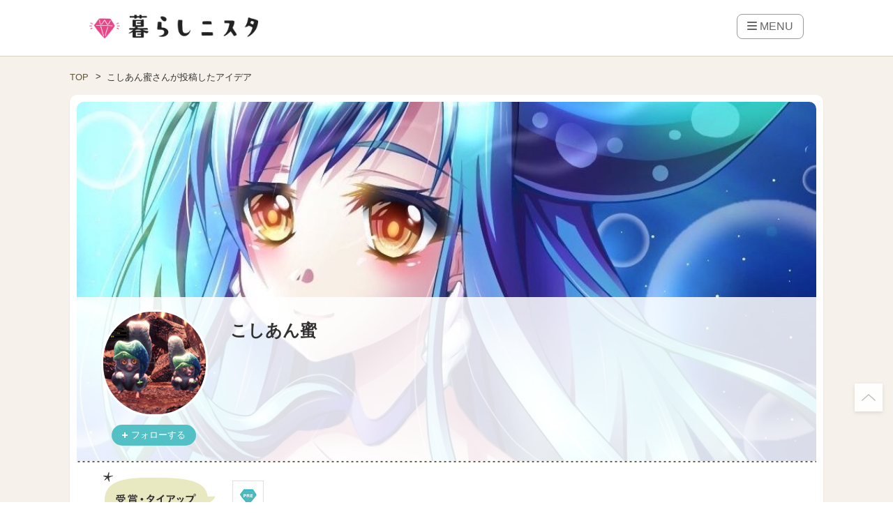

--- FILE ---
content_type: text/html; charset=utf-8
request_url: https://www.google.com/recaptcha/api2/aframe
body_size: 259
content:
<!DOCTYPE HTML><html><head><meta http-equiv="content-type" content="text/html; charset=UTF-8"></head><body><script nonce="0vH1c5mj4J9NWB1tM25nRA">/** Anti-fraud and anti-abuse applications only. See google.com/recaptcha */ try{var clients={'sodar':'https://pagead2.googlesyndication.com/pagead/sodar?'};window.addEventListener("message",function(a){try{if(a.source===window.parent){var b=JSON.parse(a.data);var c=clients[b['id']];if(c){var d=document.createElement('img');d.src=c+b['params']+'&rc='+(localStorage.getItem("rc::a")?sessionStorage.getItem("rc::b"):"");window.document.body.appendChild(d);sessionStorage.setItem("rc::e",parseInt(sessionStorage.getItem("rc::e")||0)+1);localStorage.setItem("rc::h",'1768823259576');}}}catch(b){}});window.parent.postMessage("_grecaptcha_ready", "*");}catch(b){}</script></body></html>

--- FILE ---
content_type: text/css
request_url: https://kurashinista.jp/css/mdkn.css?1768788166
body_size: 11633
content:
@charset "UTF-8";@-webkit-keyframes progress{0%{-webkit-transform:translate(-100%,0);transform:translate(-100%,0)}to{-webkit-transform:translate(100%,0);transform:translate(100%,0)}}@keyframes progress{0%{-webkit-transform:translate(-100%,0);transform:translate(-100%,0)}to{-webkit-transform:translate(100%,0);transform:translate(100%,0)}}.l-wrapper img{width:100%;height:auto;vertical-align:bottom}.l-grid{display:block}.l-grid:after,.l-grid:before{content:'';display:table}.l-grid:after{clear:both}.l-grid__item--1-8,.l-grid__item--2-8,.l-grid__item--3-8{float:left;width:12.5%;-webkit-box-sizing:border-box;box-sizing:border-box}.l-grid__item--2-8,.l-grid__item--3-8{width:25%}.l-grid__item--3-8{width:37.5%}.l-grid__item--4-8,.l-grid__item--5-8,.l-grid__item--6-8,.l-grid__item--7-8{float:left;width:50%;-webkit-box-sizing:border-box;box-sizing:border-box}.l-grid__item--5-8,.l-grid__item--6-8,.l-grid__item--7-8{width:62.5%}.l-grid__item--6-8,.l-grid__item--7-8{width:75%}.l-grid__item--7-8{width:87.5%}.l-grid__item--1,.l-grid__item--2,.l-grid__item--3,.l-grid__item--8-8{float:left;width:100%;-webkit-box-sizing:border-box;box-sizing:border-box}.l-grid__item--1,.l-grid__item--2,.l-grid__item--3{width:8.33333%}.l-grid__item--2,.l-grid__item--3{width:16.66667%}.l-grid__item--3{width:25%}.l-grid__item--4,.l-grid__item--5,.l-grid__item--6,.l-grid__item--7{float:left;width:33.33333%;-webkit-box-sizing:border-box;box-sizing:border-box}.l-grid__item--5,.l-grid__item--6,.l-grid__item--7{width:41.66667%}.l-grid__item--6,.l-grid__item--7{width:50%}.l-grid__item--7{width:58.33333%}.l-grid__item--10,.l-grid__item--11,.l-grid__item--8,.l-grid__item--9{float:left;width:66.66667%;-webkit-box-sizing:border-box;box-sizing:border-box}.l-grid__item--10,.l-grid__item--11,.l-grid__item--9{width:75%}.l-grid__item--10,.l-grid__item--11{width:83.33333%}.l-grid__item--11{width:91.66667%}.l-grid__item--1-15,.l-grid__item--12,.l-grid__item--2-15,.l-grid__item--3-15{float:left;width:100%;-webkit-box-sizing:border-box;box-sizing:border-box}.l-grid__item--1-15,.l-grid__item--2-15,.l-grid__item--3-15{width:6.66667%}.l-grid__item--2-15,.l-grid__item--3-15{width:13.33333%}.l-grid__item--3-15{width:20%}.l-grid__item--4-15,.l-grid__item--5-15,.l-grid__item--6-15,.l-grid__item--7-15{float:left;width:26.66667%;-webkit-box-sizing:border-box;box-sizing:border-box}.l-grid__item--5-15,.l-grid__item--6-15,.l-grid__item--7-15{width:33.33333%}.l-grid__item--6-15,.l-grid__item--7-15{width:40%}.l-grid__item--7-15{width:46.66667%}.l-grid__item--10-15,.l-grid__item--11-15,.l-grid__item--8-15,.l-grid__item--9-15{float:left;width:53.33333%;-webkit-box-sizing:border-box;box-sizing:border-box}.l-grid__item--10-15,.l-grid__item--11-15,.l-grid__item--9-15{width:60%}.l-grid__item--10-15,.l-grid__item--11-15{width:66.66667%}.l-grid__item--11-15{width:73.33333%}.l-grid__item--12-15,.l-grid__item--13-15,.l-grid__item--14-15{float:left;width:80%;-webkit-box-sizing:border-box;box-sizing:border-box}.l-grid__item--13-15,.l-grid__item--14-15{width:86.66667%}.l-grid__item--14-15{width:93.33333%}.l-grid__item--15-15{float:left;width:100%}.l-grid__item,.l-grid__item--15-15,.l-grid__item:after,.l-grid__item:before{-webkit-box-sizing:border-box;box-sizing:border-box}.l-grid--space{margin-left:-15px;margin-top:-15px}.l-grid--space>[class^=l-grid__item]{padding-left:15px;padding-top:15px}.l-grid--space-xxsmall{margin-left:-1px;margin-top:-1px}.l-grid--space-xxsmall>[class^=l-grid__item]{padding-left:1px;padding-top:1px}.l-grid--space-xsmall{margin-left:-5px;margin-top:-5px}.l-grid--space-xsmall>[class^=l-grid__item]{padding-left:5px;padding-top:5px}.l-grid--space-small{margin-left:-10px;margin-top:-10px}.l-grid--space-small>[class^=l-grid__item]{padding-left:10px;padding-top:10px}.l-grid--space-large{margin-left:-20px;margin-top:-20px}.l-grid--space-large>[class^=l-grid__item]{padding-left:20px;padding-top:20px}.l-grid--space-xlarge{margin-left:-25px;margin-top:-25px}.l-grid--space-xlarge>[class^=l-grid__item]{padding-left:25px;padding-top:25px}.l-grid--space-xxlarge{margin-left:-30px;margin-top:-30px}.l-grid--space-xxlarge>[class^=l-grid__item]{padding-left:30px;padding-top:30px}.l-gutter,.l-gutter__item{-webkit-box-sizing:border-box;box-sizing:border-box;letter-spacing:-.4em}.l-gutter__item{letter-spacing:normal;display:inline-block;vertical-align:bottom}.l-gutter,.l-gutter--medium{margin-left:-15px;margin-top:-15px}.l-gutter .l-gutter__item,.l-gutter--medium .l-gutter__item{padding-left:15px;padding-top:15px}.l-gutter--xsmall{margin-left:-5px;margin-top:-5px}.l-gutter--xsmall .l-gutter__item{padding-left:5px;padding-top:5px}.l-gutter--small{margin-left:-10px;margin-top:-10px}.l-gutter--small .l-gutter__item{padding-left:10px;padding-top:10px}.l-gutter--large{margin-left:-20px;margin-top:-20px}.l-gutter--large .l-gutter__item{padding-left:20px;padding-top:20px}.l-gutter--xlarge{margin-left:-25px;margin-top:-25px}.l-gutter--xlarge .l-gutter__item{padding-left:25px;padding-top:25px}.l-gutter--xxlarge{margin-left:-30px;margin-top:-30px}.l-gutter--xxlarge .l-gutter__item{padding-left:30px;padding-top:30px}.l-gutter--xxxlarge{margin-left:-50px;margin-top:-50px}.l-gutter--xxxlarge .l-gutter__item{padding-left:50px;padding-top:50px}.l-flex{display:-webkit-box;display:-webkit-flex;display:-ms-flexbox;display:flex}.l-flex--justify-content-between{-webkit-box-pack:justify;-webkit-justify-content:space-between;-ms-flex-pack:justify;justify-content:space-between}.l-flex--justify-content-space-evenly{-webkit-box-pack:space-evenly;-webkit-justify-content:space-evenly;-ms-flex-pack:space-evenly;justify-content:space-evenly}.l-flex--align-items-center{-webkit-box-align:center;-webkit-align-items:center;-ms-flex-align:center;align-items:center}.l-flex--direction-column{-webkit-box-orient:vertical;-webkit-box-direction:normal;-webkit-flex-direction:column;-ms-flex-direction:column;flex-direction:column}.l-flex--wrap{-webkit-flex-wrap:wrap;-ms-flex-wrap:wrap;flex-wrap:wrap}.l-padding--none{padding:0!important}.l-padding-left--none{padding-left:0!important}.l-padding-right--none{padding-right:0!important}.l-padding-top--none{padding-top:0!important}.l-padding-bottom--none{padding-bottom:0!important}.l-padding-x--none{padding-right:0!important;padding-left:0!important}.l-padding-y--none{padding-top:0!important;padding-bottom:0!important}.l-padding--xsmall{padding:5px}.l-padding-left--xsmall{padding-left:5px}.l-padding-right--xsmall{padding-right:5px}.l-padding-top--xsmall{padding-top:5px}.l-padding-bottom--xsmall{padding-bottom:5px}.l-padding-x--xsmall{padding-right:5px;padding-left:5px}.l-padding-y--xsmall{padding-top:5px;padding-bottom:5px}.l-padding--small{padding:10px}.l-padding-left--small{padding-left:10px}.l-padding-right--small{padding-right:10px}.l-padding-top--small{padding-top:10px}.l-padding-bottom--small{padding-bottom:10px}.l-padding-x--small{padding-right:10px;padding-left:10px}.l-padding-y--small{padding-top:10px;padding-bottom:10px}.l-padding--medium{padding:15px}.l-padding-left--medium{padding-left:15px}.l-padding-right--medium{padding-right:15px}.l-padding-top--medium{padding-top:15px}.l-padding-bottom--medium{padding-bottom:15px}.l-padding-x--medium{padding-right:15px;padding-left:15px}.l-padding-y--medium{padding-top:15px;padding-bottom:15px}.l-padding--large{padding:20px}.l-padding-left--large{padding-left:20px}.l-padding-right--large{padding-right:20px}.l-padding-top--large{padding-top:20px}.l-padding-bottom--large{padding-bottom:20px}.l-padding-x--large{padding-right:20px;padding-left:20px}.l-padding-y--large{padding-top:20px;padding-bottom:20px}.l-padding--xlarge{padding:25px}.l-padding-left--xlarge{padding-left:25px}.l-padding-right--xlarge{padding-right:25px}.l-padding-top--xlarge{padding-top:25px}.l-padding-bottom--xlarge{padding-bottom:25px}.l-padding-x--xlarge{padding-right:25px;padding-left:25px}.l-padding-y--xlarge{padding-top:25px;padding-bottom:25px}.l-padding--xxlarge{padding:30px}.l-padding-left--xxlarge{padding-left:30px}.l-padding-right--xxlarge{padding-right:30px}.l-padding-top--xxlarge{padding-top:30px}.l-padding-bottom--xxlarge{padding-bottom:30px}.l-padding-x--xxlarge{padding-right:30px;padding-left:30px}.l-padding-y--xxlarge{padding-top:30px;padding-bottom:30px}.l-padding--xxxlarge{padding:50px}.l-padding-left--xxxlarge{padding-left:50px}.l-padding-right--xxxlarge{padding-right:50px}.l-padding-top--xxxlarge{padding-top:50px}.l-padding-bottom--xxxlarge{padding-bottom:50px}.l-padding-x--xxxlarge{padding-right:50px;padding-left:50px}.l-padding-y--xxxlarge{padding-top:50px;padding-bottom:50px}.l-margin--none{margin:0!important}.l-margin-left--none{margin-left:0!important}.l-margin-right--none{margin-right:0!important}.l-margin-top--none{margin-top:0!important}.l-margin-bottom--none{margin-bottom:0!important}.l-margin-x--none{margin-right:0!important;margin-left:0!important}.l-margin-y--none{margin-top:0!important;margin-bottom:0!important}.l-margin--xsmall{margin:5px}.l-margin-left--xsmall{margin-left:5px}.l-margin-right--xsmall{margin-right:5px}.l-margin-top--xsmall{margin-top:5px}.l-margin-bottom--xsmall{margin-bottom:5px}.l-margin-x--xsmall{margin-right:5px;margin-left:5px}.l-margin-y--xsmall{margin-top:5px;margin-bottom:5px}.l-margin--small{margin:10px}.l-margin-left--small{margin-left:10px}.l-margin-right--small{margin-right:10px}.l-margin-top--small{margin-top:10px}.l-margin-bottom--small{margin-bottom:10px}.l-margin-x--small{margin-right:10px;margin-left:10px}.l-margin-y--small{margin-top:10px;margin-bottom:10px}.l-margin--medium{margin:15px}.l-margin-left--medium{margin-left:15px}.l-margin-right--medium{margin-right:15px}.l-margin-top--medium{margin-top:15px}.l-margin-bottom--medium{margin-bottom:15px}.l-margin-x--medium{margin-right:15px;margin-left:15px}.l-margin-y--medium{margin-top:15px;margin-bottom:15px}.l-margin--large{margin:20px}.l-margin-left--large{margin-left:20px}.l-margin-right--large{margin-right:20px}.l-margin-top--large{margin-top:20px}.l-margin-bottom--large{margin-bottom:20px}.l-margin-x--large{margin-right:20px;margin-left:20px}.l-margin-y--large{margin-top:20px;margin-bottom:20px}.l-margin--xlarge{margin:25px}.l-margin-left--xlarge{margin-left:25px}.l-margin-right--xlarge{margin-right:25px}.l-margin-top--xlarge{margin-top:25px}.l-margin-bottom--xlarge{margin-bottom:25px}.l-margin-x--xlarge{margin-right:25px;margin-left:25px}.l-margin-y--xlarge{margin-top:25px;margin-bottom:25px}.l-margin--xxlarge{margin:30px}.l-margin-left--xxlarge{margin-left:30px}.l-margin-right--xxlarge{margin-right:30px}.l-margin-top--xxlarge{margin-top:30px}.l-margin-bottom--xxlarge{margin-bottom:30px}.l-margin-x--xxlarge{margin-right:30px;margin-left:30px}.l-margin-y--xxlarge{margin-top:30px;margin-bottom:30px}.l-margin--xxxlarge{margin:50px}.l-margin-left--xxxlarge{margin-left:50px}.l-margin-right--xxxlarge{margin-right:50px}.l-margin-top--xxxlarge{margin-top:50px}.l-margin-bottom--xxxlarge{margin-bottom:50px}.l-margin-x--xxxlarge{margin-right:50px;margin-left:50px}.l-margin-y--xxxlarge{margin-top:50px;margin-bottom:50px}.l-media{display:-webkit-box;display:-webkit-flex;display:-ms-flexbox;display:flex;-webkit-box-sizing:border-box;box-sizing:border-box}.style-sp .l-media>img{width:auto;height:auto}.l-media__body{position:relative;-webkit-box-flex:1;-webkit-flex:1 1 0%;-ms-flex:1 1 0%;flex:1 1 0%;margin:0}.l-media--middle{-webkit-box-align:center;-webkit-align-items:center;-ms-flex-align:center;align-items:center}.l-media--bottom{-webkit-box-align:end;-webkit-align-items:flex-end;-ms-flex-align:end;align-items:flex-end}.l-media__thumbnail--middle{min-width:60px;min-height:60px}.m-image-size--extend{width:100%;height:auto}@font-face{font-family:'mdkn';src:url(/fonts/mdkn.eot?1768788151);src:url(/fonts/mdkn.eot?#iefix&1768788151) format("eot"),url(/fonts/mdkn.woff?1768788151) format("woff"),url(/fonts/mdkn.ttf?1768788151) format("truetype"),url(/fonts/mdkn.svg#mdkn?1768788151) format("svg")}.m-icon{display:inline-block}.m-icon,.sub-contents-article-idea-hint__link-icon,.sub-contents-article-idea-hint__link-icon--up,.sub-contents-list{font:15px/1 'mdkn';font-size:inherit;text-rendering:auto}.sub-contents-article-idea-hint__link-icon--up{display:inline-block}.m-icon--add_step:before,.m-icon--arrow-circle-down-fill:before,.m-icon--arrow-circle-down:before,.m-icon--arrow-circle-up-fill:before{content:'\EA01';display:inline-block;font:15px/1 'mdkn';font-size:inherit;text-rendering:auto;-webkit-font-smoothing:antialiased;-moz-osx-font-smoothing:grayscale}.m-icon--arrow-circle-down-fill:before,.m-icon--arrow-circle-down:before,.m-icon--arrow-circle-up-fill:before{content:'\EA02'}.m-icon--arrow-circle-down:before,.m-icon--arrow-circle-up-fill:before{content:'\EA03'}.m-icon--arrow-circle-up-fill:before{content:'\EA04'}.m-icon--arrow-circle-up:before,.m-icon--bell:before,.m-icon--calendar:before,.m-icon--cevelon-bottom:before,.sub-contents-article-idea-hint__link-icon:before{content:'\EA05';display:inline-block;font:15px/1 'mdkn';font-size:inherit;text-rendering:auto;-webkit-font-smoothing:antialiased;-moz-osx-font-smoothing:grayscale}.m-icon--bell:before,.m-icon--calendar:before,.m-icon--cevelon-bottom:before,.sub-contents-article-idea-hint__link-icon:before{content:'\EA06'}.m-icon--calendar:before,.m-icon--cevelon-bottom:before,.sub-contents-article-idea-hint__link-icon:before{content:'\EA07'}.m-icon--cevelon-bottom:before,.sub-contents-article-idea-hint__link-icon:before{content:'\EA08'}.m-button--arrow:before,.m-icon--cevelon-right:before,.m-icon--cevelon-up:before,.m-icon--check:before,.m-icon--chevron-down-right:before,.sub-contents-article-idea-hint__link-icon--up:before{content:'\EA09';display:inline-block;font:15px/1 'mdkn';font-size:inherit;text-rendering:auto;-webkit-font-smoothing:antialiased;-moz-osx-font-smoothing:grayscale}.m-icon--cevelon-up:before,.m-icon--check:before,.m-icon--chevron-down-right:before,.sub-contents-article-idea-hint__link-icon--up:before{content:'\EA0A'}.m-icon--check:before,.m-icon--chevron-down-right:before{content:'\EA0B'}.m-icon--chevron-down-right:before{content:'\EA0C'}.m-icon--clip:before,.m-icon--clock-fill:before,.m-icon--clock:before,.m-icon--close-circle:before,.m-icon--comment-rect:before,.m-icon--comment:before{content:'\EA0D';display:inline-block;font:15px/1 'mdkn';font-size:inherit;text-rendering:auto;-webkit-font-smoothing:antialiased;-moz-osx-font-smoothing:grayscale}.m-icon--clock-fill:before,.m-icon--clock:before,.m-icon--close-circle:before,.m-icon--comment-rect:before,.m-icon--comment:before{content:'\EA0E'}.m-icon--clock:before,.m-icon--close-circle:before,.m-icon--comment-rect:before,.m-icon--comment:before{content:'\EA0F'}.m-icon--close-circle:before,.m-icon--comment-rect:before,.m-icon--comment:before{content:'\EA10'}.m-icon--comment-rect:before,.m-icon--comment:before{content:'\EA11'}.m-icon--comment:before{content:'\EA12'}.homes-index-pc-top-pickup__main-like:before,.m-icon--diamond:before,.m-icon--email:before,.m-icon--eye-fill:before,.m-icon--eye:before,.m-icon--heart:before{content:'\EA13';display:inline-block;font:15px/1 'mdkn';font-size:inherit;text-rendering:auto;-webkit-font-smoothing:antialiased;-moz-osx-font-smoothing:grayscale}.m-icon--email:before,.m-icon--eye-fill:before,.m-icon--eye:before,.m-icon--heart:before{content:'\EA14'}.m-icon--eye-fill:before,.m-icon--eye:before,.m-icon--heart:before{content:'\EA15'}.m-icon--eye:before,.m-icon--heart:before{content:'\EA16'}.m-icon--heart:before{content:'\EA17'}.m-button--pen:before,.m-icon--house:before,.m-icon--magazine:before,.m-icon--magic:before,.m-icon--pen:before,.m-icon--plus:before,.m-icon--search:before{content:'\EA18';display:inline-block;font:15px/1 'mdkn';font-size:inherit;text-rendering:auto;-webkit-font-smoothing:antialiased;-moz-osx-font-smoothing:grayscale}.m-button--pen:before,.m-icon--magazine:before,.m-icon--magic:before,.m-icon--pen:before,.m-icon--plus:before,.m-icon--search:before{content:'\EA19'}.m-button--pen:before,.m-icon--magic:before,.m-icon--pen:before,.m-icon--plus:before,.m-icon--search:before{content:'\EA1A'}.m-button--pen:before,.m-icon--pen:before,.m-icon--plus:before,.m-icon--search:before{content:'\EA1B'}.m-icon--plus:before,.m-icon--search:before{content:'\EA1C'}.m-icon--search:before{content:'\EA1D'}.m-button--triangle-circle-before:before,.m-icon--star:before,.m-icon--triangle-circle-right-fill:before,.m-icon--triangle-right:before,.sub-contents-list:before{content:'\EA1E';display:inline-block;font:15px/1 'mdkn';font-size:inherit;text-rendering:auto;-webkit-font-smoothing:antialiased;-moz-osx-font-smoothing:grayscale}.m-button--triangle-circle-before:before,.m-icon--triangle-circle-right-fill:before,.m-icon--triangle-right:before,.sub-contents-list:before{content:'\EA1F'}.m-icon--triangle-right:before,.sub-contents-list:before{content:'\EA20'}.m-button{-webkit-appearance:none;-moz-appearance:none;appearance:none;display:inline-block;-webkit-box-sizing:border-box;box-sizing:border-box;height:50px;line-height:50px;border-radius:5px;text-decoration:none;font-size:inherit;padding:0 15px;text-align:center;cursor:pointer;color:#fff;background-color:#ef7c9f;border:1px solid #ef7c9f}.m-button:active,.m-button:hover,a .m-label:active,a .m-label:hover{opacity:.9}.m-button.m-button--outline{color:#ef7c9f;background:0 0}.m-button:hover{color:#fff!important;background-color:#ef7c9f!important}.m-button--second{color:#fff;background-color:#aaa;border:1px solid #aaa}.m-button--second.m-button--outline{color:#aaa;background:0 0}.m-button--second:hover{color:#fff!important;background-color:#aaa!important}.m-button--primary{color:#fff;background-color:#53c0c5;border:1px solid #53c0c5}.m-button--primary.m-button--outline{color:#53c0c5;background:0 0}.m-button--primary:hover{color:#fff!important;background-color:#53c0c5!important}.m-button--info{color:#fff;background-color:#c6b686;border:1px solid #c6b686}.m-button--info.m-button--outline{color:#c6b686;background:0 0}.m-button--info:hover{color:#fff!important;background-color:#c6b686!important}.m-button--extend{width:100%}.m-button--40{height:40px;line-height:40px}.m-button--small{height:30px;line-height:30px}.m-button--xsmall{height:25px;line-height:25px;font-size:12px}.m-button--circle{border-radius:50%}.m-button--round{border-radius:25px}.m-button--rect{border-radius:0}.m-button--circle{padding:0}.m-button--small.m-button--round{border-radius:15px}.m-button--arrow,.m-button--pen{position:relative;padding-right:25px;padding-left:25px}.m-button--arrow::before,.m-button--pen::before,.m-button--triangle-circle-before::before{position:absolute;top:0;bottom:0;margin:auto;width:auto;height:1em;font-size:15px;line-height:1}.m-button--arrow::before{right:10px}.m-button--pen::before,.m-button--triangle-circle-before::before{left:20px}.m-button--triangle-circle-before{position:relative;padding-left:24px}.m-button--triangle-circle-before::before{left:5px}.m-button--amazon{display:-webkit-box;display:-webkit-flex;display:-ms-flexbox;display:flex;-webkit-box-align:center;-webkit-align-items:center;-ms-flex-align:center;align-items:center;padding:10px 35px 10px 15px;-webkit-box-pack:center;-webkit-justify-content:center;-ms-flex-pack:center;justify-content:center;margin:15px auto;max-width:465px;border-radius:5px;background-image:url(/images/parts/disclosure_indicator_pc_wt.png);background-repeat:no-repeat;background-position:right 15px center;background-size:auto 16px;background-color:#ff9c2f;text-decoration:none!important}.m-button--amazon--text{line-height:1.4;text-align:center;color:#fff!important}.m-button-group__item:first-child{border-radius:5px 0 0 5px}.m-button-group__item:last-child{border-radius:0 5px 5px 0}.m-hr{height:1px;border:0;-webkit-box-sizing:border-box;box-sizing:border-box;margin:0}.m-hr,.m-hr--{border-bottom:1px solid #eee}.m-hr--bust{border-bottom:1px solid #b6a274}.m-hr--black{border-bottom:1px solid #000}.m-hr--gray-light{border-bottom:1px solid #ccc}.m-hr--dotted{border-style:dotted}.m-label{-webkit-appearance:none;-moz-appearance:none;appearance:none;display:inline-block;-webkit-box-sizing:border-box;box-sizing:border-box;height:30px;line-height:30px;border-radius:5px;text-decoration:none;font-size:12px;padding:0 5px;text-align:center}.m-label--tag{color:#3c99b1;background-color:#deeef2}.m-navigation{border-bottom:solid #ef7c9f 3px}.m-navigation__item,.m-navigation__nav{-webkit-box-orient:horizontal;-webkit-box-direction:normal;-ms-flex-direction:row;-webkit-flex-direction:row;flex-direction:row}.m-navigation__nav{list-style:none;display:-webkit-box;display:-ms-flexbox;display:-webkit-flex;display:flex;padding-left:0;margin-bottom:0}.m-navigation__item{border-top-left-radius:3px;border-top-right-radius:3px;padding:9px 12px;min-width:85px}.m-navigation__item--selected .m-navigation__link{color:#fff}.m-navigation__item--selected,.m-navigation__item:hover{background-color:#ef7c9f}.m-navigation__item:hover .m-navigation__link{color:#fff!important}.m-navigation__item:not(:nth-child(1)){margin-left:5px}.m-navigation__link{font-size:15px;text-decoration:none;color:#ef7c9f}.m-navigation--extend .m-navigation__item{border:solid 1px #ef7c9f;border-bottom:none}.m-text-color--default{color:#333}.m-text-color--second{color:#aaa}.m-text-color--primary{color:#f74e92}.m-text-color--green{color:#66cb59}.m-text-color--gray-dark{color:#666}.m-text--default{font-weight:300}.m-text--bold{font-weight:600}.m-text-size--xxxlarge,.qa-body-question-content-container .title .fa-q{font-size:24px}.m-text-size--xxlarge{font-size:20px}.m-text-size--xlarge{font-size:18px}.m-text-size--large{font-size:16px}.m-text-size--medium{font-size:15px}.m-text-size--small{font-size:14px}.m-text-size--xsmall{font-size:13px}.m-text-size--xxsmall{font-size:12px}.m-text-size--xxxsmall{font-size:11px}.m-text-align--left{text-align:left}.m-text-align--center{text-align:center}.m-text-align--right{text-align:right}.m-text-line-height--2{line-height:2}.m-text-line-height--1-8{line-height:1.8}.m-text-line-height--1-5{line-height:1.5}.m-text-line-height--1-4{line-height:1.4}.m-text-line-height--1-3{line-height:1.3}.m-text-line-height--1-2{line-height:1.2}.m-text-line-height--1{line-height:1}.lazyload{visibility:hidden}.lazyload.is-loaded{visibility:visible}.lazyload:not(img){width:100%;height:0;position:relative}.lazyload:not(img)>a>img,.lazyload:not(img)>img,.lazyload:not(img)>span>img{position:absolute;top:0;left:0;width:100%}.lazyload:not(img)>a>img.is-loaded,.lazyload:not(img)>img.is-loaded,.lazyload:not(img)>span>img.is-loaded{visibility:visible}.m-video--youtube{display:block;position:relative;width:100%;max-width:640px;margin:10px auto}.m-video--youtube:before{content:'';display:block;padding-top:56.25%}.m-video--youtube .content{position:absolute;top:0;left:0;width:100%;height:100%}.qa{width:100%;margin-bottom:30px;margin-top:30px}.qa-title{font-weight:700;margin-bottom:3px}.qa-body{background-color:#f2f2f2;border-radius:6px 6px 6px 6px;padding:15px;margin-bottom:15px}.qa-body-question-container{margin-bottom:10px}.qa-body-question-container+.qa-body-answer-container{border-top:#707070 1px solid;padding-top:20px;margin-top:20px}.qa-body-user-container{display:-webkit-box;display:-webkit-flex;display:-ms-flexbox;display:flex}.qa-body-user-image{height:15vw;width:15vw;margin:0!important}.qa-body-user-image .article-body-image,.qa-body-user-image .mod-content-body-image{height:15vw;width:15vw;-o-object-fit:cover;object-fit:cover;border-radius:50%;overflow:hidden;margin:0!important}.qa-body-user-profile{margin-left:10px}.qa-body-user-profile-name{font-weight:700;font-size:20px}.qa-body-user-profile-status{font-size:12px}.qa-body-question-content-container .title{background:0 0!important;font-size:16px!important;font-weight:700!important;display:block!important;margin:0!important;letter-spacing:inherit!important}.qa-body-question-content-container .title:before{margin-top:15px!important}.qa-body-question-content-container .title:after{margin-bottom:0!important}.qa-body-answer-container{padding-top:25px;margin-bottom:25px}.qa-body-answer-title{font-size:12px;color:#707070;padding-bottom:20px}.qa-body-answer-content-container{margin-top:15px;margin-bottom:30px}.qa-body-answer-content-container p{font-size:14px!important;margin:0!important}.qa-body-answer-user-container{border-bottom:#a0a0a0 1px dotted;margin-bottom:25px}.qa-body-answer-user-container:last-child{border-bottom:none;margin-bottom:0}@media screen and (min-width:768px){.qa-body-user-image{height:55px;width:55px;margin:0!important}.qa-body-user-image .article-body-image,.qa-body-user-image .mod-content-body-image{height:55px;width:55px;-o-object-fit:cover;object-fit:cover;border-radius:50%;overflow:hidden;margin:0!important}.qa-body-question-content-container{margin-top:10px}}.profile{width:100%;margin-bottom:30px;margin-top:30px}.profile-title{font-weight:700;margin-bottom:3px}.profile-body{background-color:#f2e9e1ff;border-radius:6px 6px 6px 6px;padding:15px}.profile-body-area{display:inline}.profile-body-image{height:18vw;width:18vw;display:inline-block;margin:0!important}.profile-body-image .article-body-image,.profile-body-image .mod-content-body-image{height:18vw;width:18vw;-o-object-fit:cover;object-fit:cover;border-radius:50%;overflow:hidden;margin:0!important}.profile-body-main{display:inline-block;vertical-align:top;margin-left:10px}.profile-body-main-subtitle{font-size:13px;margin-top:5px}.profile-body-main-name{font-weight:700;font-size:22px}.profile-body-sub{margin-top:10px}.profile-body-sub-description{line-height:normal;font-size:14px;margin-bottom:10px}.profile-body-sub-sns{text-align:right}.profile-body-sub-sns a{font-size:20px;color:#79695a!important}@media screen and (min-width:768px){.profile-body-image{width:24%;height:auto;vertical-align:top}.profile-body-image .article-body-image,.profile-body-image .mod-content-body-image{height:132px;width:132px;margin-left:10px!important}.profile-body-area{display:inline-block;width:75%}.profile-body-main{margin-left:0}.profile-body-sub-sns{margin-top:10px}}.u-shape--circle{border-radius:50%}.u-shape--soft{border-radius:5px}.u-filter{display:-webkit-inline-box;display:-webkit-inline-flex;display:-ms-inline-flexbox;display:inline-flex;position:relative;z-index:0;overflow:hidden}.u-filter:before{content:'';position:absolute;bottom:0;left:0;width:100%;height:100%;background-color:rgba(0,0,0,.1)}.u-bg-color--gray-xdark{background-color:#333}.u-bg-color--pink{background-color:#f74e92}.u-bg-color--white{background-color:#fff}.u-hover--opacity>*{-webkit-transition:all .2s;transition:all .2s}.u-hover--opacity:hover>*{opacity:.8!important}.u-hover--color{text-decoration:none}.u-hover--color>*,.u-hover--underline>*{-webkit-transition:all .2s;transition:all .2s}.u-hover--color:hover>*{color:#f74e92}.u-hover--underline:hover>*{text-decoration:underline}.articles-add-container{line-height:1.5}.style-pc .articles-add-title{border-bottom:dotted 2px #333}.style-pc .articles-add__item-title{color:#333;border-left:2px solid #ef7c9f}.articles-add-form-label{font-weight:600}.style-sp .articles-add-form-label{background-color:#f6f6f9;font-size:15px}.style-pc .articles-add-form-label{font-size:13px;color:#333}.articles-add-form-label__error{color:#ff2724;margin-left:15px}.style-sp .articles-add-form-label__error{font-size:14px}.articles-add-form-label__require{background:#ff2724;border-radius:3px;height:20px;line-height:20px;width:40px;text-align:center;font-size:12px;color:#fff;display:inline-block}.style-sp .articles-add-form-label__require{margin-left:15px}.style-pc .articles-add-form-label__require{margin-left:10px}.articles-add-form__input{width:100%}.style-pc .articles-add-form__input{padding:10px;border:solid 1px #ccc;border-radius:5px;-webkit-box-sizing:border-box;box-sizing:border-box}.articles-add-form__input::-webkit-input-placeholder{color:#ccc}.articles-add-form__input:-ms-input-placeholder{color:#ccc}.articles-add-form__input::placeholder{color:#ccc}.style-pc .articles-add-form__input::-webkit-input-placeholder{font-size:16px}.style-pc .articles-add-form__input:-ms-input-placeholder{font-size:16px}.style-pc .articles-add-form__input::placeholder{font-size:16px}.articles-add-form__input+p.error{color:#ff2724}.style-sp .articles-add-form__textarea-wrap{position:relative}.articles-add-form__textarea{border:0;resize:none}.style-pc .articles-add-form__textarea{width:100%;height:150px}.style-sp .articles-add-form__variable-textarea{overflow:hidden;display:block;width:100%;height:100%;font-size:100%}.style-sp .articles-add-form__textarea-mirror{line-height:normal;min-height:60px;visibility:hidden;position:absolute;font-size:100%}.style-sp .articles-add-forms-score{cursor:none!important}.style-pc .articles-add-forms-score{cursor:pointer}.articles-add-forms-score img{width:25px;height:25px;margin-right:20px}.style-pc .articles-add-forms-score img{margin-right:15px}.articles-add-forms-score__text{width:143px;white-space:nowrap;font-size:13px}.articles-add-image{position:relative}.style-pc .articles-add-image{background-color:#f6f6f9;text-align:center;border-radius:5px}.articles-add-image__thumbnail{padding:30px 200px;cursor:pointer}.articles-add-image__switch{width:100%;bottom:-28;padding:5px 0;font-size:12px;background:rgba(0,0,0,.5);color:#fff;display:none;text-align:center}.articles-add-image__delete-icon{position:absolute;top:0;right:0;margin:0;color:#fff;background-color:#000;text-align:center;opacity:.7;display:none}.style-sp .articles-add-image__delete-icon{font-size:20px;width:30px;height:30px}.style-pc .articles-add-image__delete-icon{font-size:14px;font-weight:700;width:14px;height:14px;cursor:pointer;padding:1px}.articles-add__price-score{display:-webkit-box;display:-webkit-flex;display:-ms-flexbox;display:flex}.articles-add-input-select{background-image:url(/images/page/articles/articles-add-triangle.png);background-repeat:no-repeat;background-size:10px 8px;background-position:right center;display:block}.style-pc .articles-add-input-select{background-position:98% center;padding:10px;font-size:16px;border:solid 1px #ccc;border-radius:5px}.style-pc .articles-add-input-select--bought-place{background-position:95% center;width:270px}.articles-add-text-count{font-size:11px;color:#666}.articles-add-bar-button{list-style:none;background-image:url(/images/page/articles/articles-add-arrow.png);background-position:right center;background-repeat:no-repeat;background-size:9px auto;display:block;margin-right:15px;padding-right:24px}.articles-add-save-comment{color:#666}.articles-add-dialog{position:fixed;top:0;left:0;width:100%;max-height:100%;background:0 0;display:none;z-index:999;overflow:scroll;-webkit-overflow-scrolling:touch;background:#fff}.articles-add-dialog__header{position:static;padding:9px 20px;background-color:#f6f6f9;font-size:14px;font-weight:600;line-height:1.2}.articles-add-dialog__container{display:-webkit-box;display:-webkit-flex;display:-ms-flexbox;display:flex;-webkit-box-orient:vertical;-webkit-box-direction:normal;-webkit-flex-direction:column;-ms-flex-direction:column;flex-direction:column}.articles-add-dialog__body{overflow:scroll;-webkit-overflow-scrolling:touch}.articles-add-dialog__footer{padding:15px 15px 30px}.articles-add-dialog-close-button{position:absolute;top:-5px;right:15px;width:15px;height:15px;background:url(/images/page/articles/articles-add-close.png) no-repeat;background-size:15px;border:0;cursor:pointer}.articles-add-dialog__footer-button--disabled{pointer-events:none;color:#fff;background-color:#aaa;border:1px solid #aaa}.articles-add-sort-area{width:100%}.style-pc .articles-add-sort-area{background-color:#f6f6f9;border-radius:5px}.style-sp .articles-add-sort-area-image{width:75px;height:75px;vertical-align:top}.style-pc .articles-add-sort-area-image{border:solid 1px #ccc;border-radius:5px;text-align:center;position:relative}.articles-add-sort-area-image__thumbnail{width:300px;cursor:pointer}.articles-add-sort-area-necessary{border-radius:0}.style-pc .articles-add-sort-area-necessary{display:-webkit-box;display:-webkit-flex;display:-ms-flexbox;display:flex}.style-sp .articles-add-sort-area-necessary--left{width:140px}.style-pc .articles-add-sort-area-necessary--left{width:370px}.style-sp .articles-add-sort-area-necessary--right{width:120px}.style-pc .articles-add-sort-area-necessary--right{width:140px}.articles-add-sort-area-necessary__input{border:1px solid #eee;-webkit-appearance:none}.articles-add-sort-area-column{white-space:nowrap;float:right}.articles-add-sort-area-button{font-size:30px;-webkit-tap-highlight-color:transparent;cursor:pointer;background:0 0}.articles-add-sort-area-button__delete{color:#ff2724}.articles-add-sort-area-button__arrow{color:#53c0c5}.articles-add-sort-area-button__arrow--disable{color:#ccc;pointer-events:none}.articles-add-sort-area-button__arrow:hover{color:#53c0c5!important;opacity:.8}.articles-add-sort-area-dummy{position:relative}.articles-add-sort-area-dummy__columns{background-image:-webkit-gradient(linear,left top,left bottom,from(rgba(255,255,255,0)),to(#fff));background-image:-webkit-linear-gradient(top,rgba(255,255,255,0),#fff);background-image:linear-gradient(to bottom,rgba(255,255,255,0),#fff)}.articles-add-sort-area-dummy__first-column{opacity:.8}.articles-add-sort-area-dummy__second-column{opacity:.6}.articles-add-sort-area-dummy__third-column{opacity:.4}.articles-add-sort-area-add-button-area{position:absolute;top:15px;width:100%}.articles-add-sort-area-add-button{width:165px;height:35px;border-radius:25px;white-space:nowrap}.style-pc .articles-add-sort-area-add-button{width:180px;height:45px;line-height:2.5}.style-pc .articles-add-sort-area-add-button--necessary{width:160px}.articles-add-step-separator{display:block;-webkit-box-sizing:content-box;box-sizing:content-box;width:100%;height:15px;background-color:#f6f6f9}.articles-add-step-separator__product_review{height:10px}.articles-add-category{position:relative}.articles-add-category-select{background:0 0}.articles-add-category-icon{position:absolute;top:40px}.articles-add-category-radio{width:30px;height:30px;top:35px;right:0;padding:0;display:inline-block;position:absolute;background:url(/images/page/articles/articles-add-select-normal.png) no-repeat;background-size:30px;-webkit-box-sizing:border-box;box-sizing:border-box}input[type=radio]:checked+.articles-add-category-radio{background-image:url(/images/page/articles/articles-add-select-on.png)}.articles-add-category-checkbox{display:none}.articles-add-category-comment{font-size:13px;color:#666;line-height:1.3}.style-sp .articles-add-bought-place-tags{background:#deeef2;color:#3c99b1;font-color:#3c99b1;cursor:pointer;border:1px solid #deeef2;border-radius:5px;display:block;float:left;font-size:12px}.style-pc .articles-add-bought-place-tags,.users-login-apple__button img.users-login-apple__label{width:150px}.articles-add-bought-place-tags.on{background:#3c99b1;color:#fff}.articles-add-caution{background:#deeef2;font-size:13px}.articles-add-caution__link{font-weight:700;color:#ef7c9f}.articles-add-caution__list-check{background:url(/images/page/articles/articles-add-check-black.png) no-repeat center left;padding-left:15px;background-size:12px}.articles-detail__body{letter-spacing:.1em;overflow:auto}.articles-detail-immpression__container{padding:15px;background-color:#f6f6f9}.articles-detail-user{border-bottom:solid 1px #eee}.articles-detail-material{background-color:#fdfbf1}.articles-detail-material__title{background-image:url(/images/parts/icon-material-outline.png);background-repeat:no-repeat;background-size:22px 25px;padding:0 0 0 32px}.articles-detail-material__list{border-bottom:dashed 2px #c6b686;padding-top:8px;padding-bottom:8px}.articles-detail-point{background-color:#eff5f2}.articles-detail-point__title{background-image:url(/images/parts/icon-point-outline.png);background-repeat:no-repeat;background-size:24px 24px;padding:0 0 0 34px}.articles-detail-point__body{background-color:#fff}.articles-detail__communication-button{display:inline-block}.articles-detail__like{font-size:0}.articles-detail__like .icon-diamond,.articles-detail__like.is-disabled .icon-diamond{background-image:url(/images/parts/icon-like-normal.png);background-size:25px 20px;background-repeat:no-repeat;background-position:0;width:25px;height:20px}.articles-detail__like.is-disabled .icon-diamond{background-image:url(/images/parts/icon-like-on.png)}.articles-detail__like,.articles-detail__like-count{color:#f74e92!important;vertical-align:middle}.articles-detail__clip{color:#aaa!important}.articles-detail__clip.is-disabled{color:#c6b686!important}.articles-detail__clip .icon-clip,.articles-detail__clip.is-disabled .icon-clip{background-image:url(/images/parts/icon-clip-gold.png);background-size:18px 20px;background-repeat:no-repeat;background-position:0;width:18px;height:20px}.articles-detail__clip .icon-clip{background-image:url(/images/parts/icon-clip-gray.png)}.articles-select-type-container{background-color:#fff}.articles-select-type-title{color:#333;font-weight:600}.style-pc .articles-select-type-title{font-size:26px}.style-pc .articles-select-type-title::before{content:'';display:inline-block;width:50px;height:40px;background-image:url(/images/page/articles/articles-select-type-diamond_pc.png);background-repeat:no-repeat;background-size:contain;vertical-align:middle;margin-right:10px}.style-sp .articles-select-type-title{font-size:20px}.articles-select-type-border{border-bottom:1px solid #666}.style-pc .articles-select-type-image{position:relative;width:240px;height:180px}.style-sp .articles-select-type-image{width:100%;height:auto}.articles-select-type-two-columns{display:-webkit-box;display:-webkit-flex;display:-ms-flexbox;display:flex}.style-pc .articles-select-type-two-columns{max-width:530px;width:100%;margin:0 auto}.articles-select-type-column{width:240px}.articles-select-type-column__text{font-weight:300;line-height:1.5;color:#333}.style-pc .articles-select-type-column__text{font-size:15px}.style-sp .articles-select-type-column__text{font-size:13px}.style-pc .articles-select-type-collect{-webkit-box-shadow:0 0 0 0 transparent;box-shadow:0 0 0 0 transparent}.homes-index-pc-top-pickup{-webkit-font-smoothing:antialiased;-moz-osx-font-smoothing:grayscale;padding:30px 30px 50px;-webkit-filter:drop-shadow(0 2px 5px rgba(0,0,0,.05));filter:drop-shadow(0 2px 5px rgba(0,0,0,.05));position:relative;background:url(/images/page/homes/homes-index-pc-top-pickup/bg-top.svg) left top no-repeat,url(/images/page/homes/homes-index-pc-top-pickup/bg-bottom.svg) left bottom no-repeat}.homes-index-pc-top-pickup::before{content:'';background-color:#fff;-webkit-box-sizing:border-box;box-sizing:border-box;display:block;position:absolute;width:100%;height:-webkit-calc(100% - 90px*2 + 1px);height:calc(100% - 90px*2 + 1px);top:90px;left:0;z-index:0}.homes-index-pc-top-pickup__inner{position:relative;z-index:1}.homes-index-pc-top-pickup__nav{width:100%}.homes-index-pc-top-pickup__nav-link{display:block;width:100%;height:110px;font-weight:600;font-size:12px;letter-spacing:-.6px;text-align:center;color:#333;line-height:1}.homes-index-pc-top-pickup__nav-link-icon-space{width:100%;padding-top:92.85%;position:relative;display:block}.homes-index-pc-top-pickup__nav-link-icon{position:absolute;width:100%;height:100%;top:0;left:0}.homes-index-pc-top-pickup__nav-link.state-hover,.homes-index-pc-top-pickup__nav-link:hover{opacity:.8;color:#f74e92}.homes-index-pc-top-pickup__content{-webkit-transition:opacity .2s;transition:opacity .2s;opacity:1}.homes-index-pc-top-pickup__content.state-loading{opacity:.8}.homes-index-pc-top-pickup__content.state-hidden{opacity:0}.homes-index-pc-top-pickup__main-pickup{background:#fff;border:solid 1px #eee;-webkit-box-shadow:#eee 5px 5px 0 0;box-shadow:#eee 5px 5px 0 0;-webkit-box-sizing:border-box;box-sizing:border-box;padding:20px;position:relative;width:320px;overflow:hidden}.homes-index-pc-top-pickup__main-pickup::before{-webkit-box-align:end;-webkit-align-items:flex-end;-ms-flex-align:end;align-items:flex-end;background:#f74e92;-webkit-box-sizing:border-box;box-sizing:border-box;color:#fff;content:'Pick up!';display:-webkit-box;display:-webkit-flex;display:-ms-flexbox;display:flex;font-size:13px;-webkit-box-pack:center;-webkit-justify-content:center;-ms-flex-pack:center;justify-content:center;padding-bottom:5px;-webkit-transform:rotate(-45deg);-ms-transform:rotate(-45deg);transform:rotate(-45deg);width:131.25px;height:131.25px;left:-75px;top:-75px;position:absolute;z-index:1}.homes-index-pc-top-pickup__main-like{font-size:13px}.homes-index-pc-top-pickup__main-like::before{color:#ef7c9f;font-size:15px;padding-right:5px;vertical-align:baseline}.homes-index-pc-top-pickup__title{border-bottom:dotted 1px #aaa;font-size:13px;font-weight:600;margin-bottom:20px;padding-bottom:10px;vertical-align:middle}.homes-index-pc-top-pickup__title-label{border:1px solid #666;border-width:1px 0;-webkit-box-sizing:border-box;box-sizing:border-box;display:inline-block;font-weight:600;height:22px;line-height:22px;padding-left:11px;padding-right:11px;position:relative;vertical-align:middle}.homes-index-pc-top-pickup__title-label::after,.homes-index-pc-top-pickup__title-label::before{content:'';background:url(/images/page/homes/homes-index-pc-top-pickup/title-label-bg.svg) right top no-repeat;display:block;height:22px;width:6px;position:absolute;top:-1px}.homes-index-pc-top-pickup__title-label::before{left:0}.homes-index-pc-top-pickup__title-label::after{right:0;-webkit-transform:rotate(180deg);-ms-transform:rotate(180deg);transform:rotate(180deg)}.homes-index-pc-top-pickup__main-user-name{width:150px;overflow-wrap:anywhere}.homes-index-pc-top-recommend-pickup{margin-top:25px}.homes-index-pc-top-recommend-pickup-title{color:#333;font-weight:600}.homes-index-pc-top-recommend-pickup-title--left{font-size:24px}.homes-index-pc-top-recommend-pickup-title--right{font-size:13px;line-height:1.8}.homes-index-pc-top-recommend-pickup-block-group,.homes-index-top-magazine__label::before{display:-webkit-box;display:-webkit-flex;display:-ms-flexbox;display:flex}.homes-index-pc-top-recommend-pickup-block{padding:10px;border-radius:5px;background:#fff;-webkit-box-shadow:0 1px 2px 0 rgba(0,0,0,.1);box-shadow:0 1px 2px 0 rgba(0,0,0,.1);width:155px}.homes-index-pc-top-recommend-pickup-block__title{display:inline-block;color:#333;font-size:14px;font-weight:600;line-height:1.5;min-height:42px}.homes-index-pc-top-recommend-pickup__thumbnail{display:block}.homes-index-pc-top-recommend-pickup-user__image{border-radius:20px;border:1px solid rgba(0,0,0,.15);-webkit-box-sizing:border-box;box-sizing:border-box;vertical-align:middle;margin-right:5px}.homes-index-pc-top-recommend-pickup-user__text{color:#aaa;font-size:13px;font-weight:300;line-height:1.2;overflow:hidden;text-overflow:ellipsis;white-space:nowrap}.homes-index-top-magazine__label{position:relative;overflow:hidden;border-radius:3px}.homes-index-top-magazine__label::before{-webkit-box-align:end;-webkit-align-items:flex-end;-ms-flex-align:end;align-items:flex-end;background:#f74e92;-webkit-box-sizing:border-box;box-sizing:border-box;color:#fff;content:'NEW';font-size:10px;-webkit-box-pack:center;-webkit-justify-content:center;-ms-flex-pack:center;justify-content:center;-webkit-transform:rotate(-45deg);-ms-transform:rotate(-45deg);transform:rotate(-45deg);width:59.5px;height:59.5px;left:-34px;top:-34px;position:absolute;z-index:1}.homes-index-pc-top-topics{padding:30px;border-radius:5px;background-color:#fff;-webkit-box-shadow:0 1px 2px 0 rgba(0,0,0,.1);box-shadow:0 1px 2px 0 rgba(0,0,0,.1)}.homes-index-pc-top-topics-title{color:#333;font-weight:600;width:85%}.homes-index-pc-top-topics-title--left{font-size:24px}.homes-index-pc-top-topics-title--right{font-size:13px}.homes-index-pc-top-magazine-title::before,.homes-index-pc-top-topics-title::before,.homes-index-pc-top-useful-title::before{content:'';display:inline-block;width:35px;height:28px;background-image:url(/images/page/homes/homes-index-pc-top-topics/icon.png);background-repeat:no-repeat;background-size:contain;vertical-align:middle;margin-right:10px}.homes-index-pc-top-topics-thumbnail{min-width:160px;min-height:120px}.homes-index-pc-top-topics-link-text{min-width:160px;min-height:42px}.homes-index-pc-top-table{padding:30px;border-radius:5px;background-color:#fff}.homes-index-pc-top-table-block{position:relative}.homes-index-pc-top-table-thumbnail{border-radius:5px}.homes-index-pc-top-table-new{position:absolute;top:10px;left:25px}.homes-index-pc-top-magazine{padding:30px;border-radius:5px;background-color:#fff;-webkit-box-shadow:0 1px 2px 0 rgba(0,0,0,.1);box-shadow:0 1px 2px 0 rgba(0,0,0,.1)}.homes-index-pc-top-magazine-title{color:#333;font-weight:600;width:85%}.homes-index-pc-top-magazine-title--left{font-size:24px}.homes-index-pc-top-magazine-title--right{font-size:13px}.homes-index-pc-top-magazine-title::before,.homes-index-pc-top-useful-title::before{width:40px;height:35px;background-image:url(/images/page/homes/homes-index-pc-top-series/icon.png)}.homes-index-pc-top-magazine-block-group{display:-webkit-box;display:-webkit-flex;display:-ms-flexbox;display:flex}.homes-index-pc-top-magazine-block{border-radius:5px;background:#fff;width:160px}.homes-index-pc-top-magazine-block__text{display:inline-block;line-height:1.5}.homes-index-pc-top-magazine-block__text--title{height:40px;color:#333;font-size:14px;font-weight:600}.homes-index-pc-top-magazine-block__text--state{color:#aaa;font-size:13px;font-weight:300}.homes-index-pc-top-magazine__thumbnail{border-radius:3px;display:block}.homes-index-pc-top-useful{padding:30px;border-radius:5px;background-color:#fff;-webkit-box-shadow:0 1px 2px 0 rgba(0,0,0,.1);box-shadow:0 1px 2px 0 rgba(0,0,0,.1)}.homes-index-pc-top-useful-title{font-size:24px}.homes-index-pc-top-useful-title::before{width:35px;height:45px;background-image:url(/images/page/homes/homes-index-pc-top-house-building/icon.png)}.homes-index-pc-top-useful-content-block{display:block;position:relative}.homes-index-pc-top-useful-content-block-sub-content{border:solid 1px #ccc;border-radius:0 0 5px 5px}.homes-index-pc-top-useful-content-block-icon{position:absolute;right:15px;bottom:20px}.homes-index-pc-top-dictioary-links-title{font-size:24px}.homes-index-pc-top-contest-title::before,.homes-index-pc-top-dictioary-links-title::before,.homes-index-pc-top-pickup-links-title::before,.homes-index-pc-top-product-review-title::before{content:'';display:inline-block;width:35px;height:45px;background-image:url(/images/page/homes/homes-index-pc-top-pickup-links/icon.png);background-repeat:no-repeat;background-size:contain;vertical-align:middle;margin-right:10px}.homes-index-pc-top-pickup-links{padding:30px;border-radius:5px;background-color:#fff;-webkit-box-shadow:0 1px 2px 0 rgba(0,0,0,.1);box-shadow:0 1px 2px 0 rgba(0,0,0,.1)}.homes-index-pc-top-pickup-links-title{font-size:24px}.homes-index-pc-top-product-review{padding:30px;border-radius:5px;background-color:#fff;-webkit-box-shadow:0 1px 2px 0 rgba(0,0,0,.1);box-shadow:0 1px 2px 0 rgba(0,0,0,.1)}.homes-index-pc-top-product-review-title{color:#333;font-weight:600;width:85%}.homes-index-pc-top-product-review-title--left{font-size:24px}.homes-index-pc-top-product-review-title--right{font-size:13px}.homes-index-pc-top-contest-title::before,.homes-index-pc-top-product-review-title::before{width:45px;height:38px;background-image:url(/images/page/homes/homes-index-pc-top-product-review/icon.png)}.homes-index-pc-top-product-review-block{float:left;font-size:14px;padding-bottom:25px}.homes-index-pc-top-product-review-block__left{float:left}.homes-index-pc-top-product-review-block__right{float:right;width:215px}.homes-index-pc-top-product-review-block__text{display:inline-block;line-height:1.5}.homes-index-pc-top-product-review-block__text--title{color:#333;font-size:14px;font-weight:600;width:195px;height:40px}.homes-index-pc-top-product-review__thumbnail{min-width:100px}.homes-index-pc-top-product-review-user__image{border-radius:20px;border:1px solid rgba(0,0,0,.15);-webkit-box-sizing:border-box;box-sizing:border-box;vertical-align:middle;margin-right:5px}.homes-index-pc-top-product-review-user__text{color:#aaa;font-size:13px;font-weight:300;line-height:1.2;overflow:hidden;text-overflow:ellipsis;white-space:nowrap}.homes-index-pc-top-contest{padding:30px;border-radius:5px;background-color:#fff;-webkit-box-shadow:0 1px 2px 0 rgba(0,0,0,.1);box-shadow:0 1px 2px 0 rgba(0,0,0,.1)}.homes-index-pc-top-contest-title{color:#333;font-weight:600}.homes-index-pc-top-contest-title--left{font-size:24px}.homes-index-pc-top-contest-title--right{font-size:13px}.homes-index-pc-top-contest-title::before{width:28px;height:39px;background-image:url(/images/page/homes/homes-index-pc-top-contest/icon.png)}.homes-index-pc-top-contest-image{display:table;width:340px;height:155px;position:relative}.homes-index-pc-top-contest-image::before{position:absolute;top:0;left:0;content:"";display:block;width:100%;height:100%;background-color:rgba(0,0,0,.5)}.homes-index-pc-top-contest-image::after{position:absolute;top:0;left:0;content:"";display:block;width:100%;height:100%;background:url(/images/parts/mod-banner-motif-1.png) no-repeat 50%}.homes-index-pc-top-contest-image__text-block{position:relative;line-height:1.5;display:table-cell;text-align:center;z-index:10;font-size:16px;font-weight:600;color:#fff;width:220px}.homes-index-pc-top-contest-image__text{position:absolute;right:0;top:77.5px;-webkit-transform:translateY(-50%);-ms-transform:translateY(-50%);transform:translateY(-50%)}.homes-index-pc-top-contest-image__result{position:absolute;top:15px;left:140px;color:#fff;border:solid 1px #fff;padding:3px 5px;font-size:13px}.homes-index-pc-top-idea-request{padding:30px;border-radius:5px;background-color:#fff;-webkit-box-shadow:0 1px 2px 0 rgba(0,0,0,.1);box-shadow:0 1px 2px 0 rgba(0,0,0,.1)}.homes-index-pc-top-idea-request-title{color:#333;font-weight:600;width:85%}.homes-index-pc-top-idea-request-title--left{font-size:24px}.homes-index-pc-top-idea-request-title--right{font-size:13px}.homes-index-pc-top-idea-request-title::before,.homes-index-pc-top-section-title::before{content:'';display:inline-block;background-repeat:no-repeat;background-size:contain;vertical-align:middle;margin-right:10px}.homes-index-pc-top-idea-request-title::before{background-image:url(/images/page/homes/homes-index-pc-top-idea-request/icon.png);width:45px;height:50px}.homes-index-pc-top-idea-request-notice{font-size:14px;padding-left:100px;font-weight:700;height:70px;background:url(/images/top/mod-contest-notice.png) no-repeat;line-height:75px;position:relative;background-size:contain}.homes-index-pc-top-idea-request-block{float:left;font-size:14px;padding-bottom:25px}.homes-index-pc-top-idea-request-block__left{float:left;position:relative;overflow:hidden}.homes-index-pc-top-idea-request-block__right{float:right;width:245px}.homes-index-pc-top-idea-request-block__text{display:inline-block;line-height:1.5}.homes-index-pc-top-idea-request-block__text--title{font-size:14px;font-weight:600;height:40px}.style-sp .homes-index-sp-top-success-info-thumbnail{width:70px!important;height:70px!important}.homes-index-pc-top-section{padding:30px;border-radius:5px;background-color:#fff;-webkit-box-shadow:0 1px 2px 0 rgba(0,0,0,.1);box-shadow:0 1px 2px 0 rgba(0,0,0,.1)}.homes-index-pc-top-section-title{font-size:24px}.homes-index-pc-top-section-title::before{width:35px;height:45px}.homes-index-pc-top-section-title--dictionary::before{background-image:url(/images/page/homes/homes-index-pc-top-dictionary-links/icon.png)}.ci-1-detail__list-box{background:#fdfbf1;border:2px solid #eae3c0;border-radius:9px;margin:20px 0;padding:15px 20px}.style-pc .ci-1-detail__list-box{line-height:2.5}.style-sp .ci-1-detail__list-box{line-height:2}.ci-1-detail__list-box p{margin:0;font-weight:700}.ci-1-detail__list-box ul{margin-top:5px;font-size:.95em}.ci-1-detail__list-box li{list-style:inside!important;margin-left:2em!important;text-indent:-1.5em}.magazines-index__label{position:relative;overflow:hidden;border-radius:5px;display:inline-table;width:220px}.style-sp .magazines-index__label{min-width:100px;width:100px}.magazines-index__label::before{-webkit-box-align:end;-webkit-align-items:flex-end;-ms-flex-align:end;align-items:flex-end;background:#f74e92;-webkit-box-sizing:border-box;box-sizing:border-box;color:#fff;content:'NEW';font-size:10px;-webkit-box-pack:center;-webkit-justify-content:center;-ms-flex-pack:center;justify-content:center;-webkit-transform:rotate(-45deg);-ms-transform:rotate(-45deg);transform:rotate(-45deg);width:59.5px;height:59.5px;left:-34px;top:-34px;position:absolute;z-index:1}.style-pc .magazines-index__thumbnail{border-radius:5px;width:220px;height:283px}.magazines-index__label::before,.style-sp .magazines-index__thumbnail{display:-webkit-box;display:-webkit-flex;display:-ms-flexbox;display:flex}.style-sp .magazines-index__title{min-height:45px}.style-sp .magazines-index__description{min-height:60px}.magazines-index__last-update{height:20px}.columns-index-container{padding:30px;border-radius:5px;background-color:#fff;-webkit-box-shadow:0 1px 2px 0 rgba(0,0,0,.1);box-shadow:0 1px 2px 0 rgba(0,0,0,.1)}.columns-index-title{color:#333;font-weight:600;width:85%}.columns-index-title--right,.event-detail-form .md-table .md-table-row{font-size:13px}.columns-index-title::before{content:'';display:inline-block;width:35px;height:28px;background-image:url(/images/page/homes/homes-index-pc-top-topics/icon.png);background-repeat:no-repeat;background-size:contain;vertical-align:middle;margin-right:10px}.columns-index-thumbnail{min-width:220px;min-height:170px}.columns-index-link-text{min-width:160px;min-height:42px}.columns-index-default-top-title{min-height:42px;line-height:21px}.columns-index-default-title{min-height:63px;line-height:21px}.columns-index-default-items{margin-top:-15px}.columns-index-default-items .columns-index-default-item{padding-top:15px}.columns-index-default-items .columns-index-default-item:nth-child(even) .columns-index-default-text{padding:0 15px 0 7px}.columns-index-default-items .columns-index-default-item:nth-child(odd) .columns-index-default-text{padding:0 7px 0 15px}.content .bottom-article-list{padding:15px 25px 15px 0!important;position:relative;font-size:14px;background-image:url(/images/mobile/arrow_type4_gra_r.png);background-repeat:no-repeat;background-position:right center;background-size:9px auto;border-bottom:1px solid #e5e5e5;display:block;overflow:hidden;min-height:70px}.content .bottom-article-list-title{line-height:1.3}.sub-contents-container{background-color:#fff;margin-bottom:20px;-webkit-box-shadow:0 0 5px 0 rgba(0,0,0,.05);box-shadow:0 0 5px 0 rgba(0,0,0,.05);border-radius:5px}.sub-contents-title{text-align:center;font-size:16px;border-radius:5px 5px 0 0;font-weight:600;padding:15px}.sub-contents-title--background-pink{background-color:#ef7c9f}.commons-ranking__tab-state--current a,.sub-contents-text--white{color:#fff}.sub-contents-text--dust{color:#b6a274}.sub-contents-text--gray-dark{color:#333}.sub-contents-contest__font{line-height:1;font-size:10px}.sub-contents-contest-balloon-area{min-width:45px}.sub-contents-balloon{position:relative}.sub-contents-balloon__text{position:absolute;font-size:10px;color:#fff;right:12px;bottom:7px;white-space:nowrap}.sub-contents-balloon:before{content:'';text-align:center;font-size:10px;padding-top:10px;font-weight:600;color:#fff;position:absolute;top:-32px;left:-16px;width:52px;height:30px;background-image:url(/images/page/sub_contents/balloon.svg);background-repeat:no-repeat;background-size:contain}.sub-contents-monitor-balloon__text{position:absolute;font-size:10px;color:#fff;right:20px;bottom:0;width:20px}.sub-contents-monitor-bolloon-area{min-width:40px}.sub-contents-monitor__title{white-space:nowrap}.sub-contents-label{background-color:#c6b686;width:70px;color:#fff;font-size:11px;text-align:center;padding:3px;font-weight:600}.sub-contents-label--blue{background-color:#53c0c5}.sub-contents-premier__title{height:26px}.sub-contents-border--dotted{border-bottom:1px dotted #c6b686}.sub-contents-border--double{border-bottom:double 4px #333}.sub-contents-list{padding-bottom:15px;display:inline-block}.sub-contents-list:before{color:#ef7c9f;padding-right:5px}.sub-contents-keyword-tag{background-color:#deeef2;padding:5px;border-radius:5px;font-size:12px;font-weight:300;color:#3c99b1;display:inline-block}.sub-contents-interview__label{background-color:#b6b69c;padding:5px 10px;color:#fff}.sub-contents-interview__ribbon{font-size:18px;display:inline-block;margin-bottom:10px;background-image:url(/images/top/mod-interview-number.png);background-repeat:no-repeat;background-position:0 0;padding-top:5px;width:126px;height:30px;font-weight:700;line-height:1;color:#fff;text-align:center}.sub-contents-interview__pickup-image{min-width:98px}.sub-contents-interview__user-image{min-width:58px}.sub-contents-interview__user-name{overflow-wrap:anywhere}.sub-contents-body{font-size:13px;position:relative;padding:20px}.sub-contents-thumbmnail{min-width:80px;min-height:80px}.sub-contents-user__text{white-space:nowrap}.sub-contents-article-caution{background:#deeef2;font-size:12px;white-space:nowrap}.sub-contents-article-caution__under-line{border-bottom:solid #53c0c5 2px}.sub-contents-article-caution__more-button{text-align:right}.sub-contents-article-caution__text{line-height:1.8}.sub-contents-article-caution__link{font-weight:600;color:#ef7c9f}.sub-contents-article-caution__list-check{background:url(/images/common/sidebar-caution-black.png) no-repeat center left;padding-left:15px;background-size:12px}.sub-contents-article-idea-hint__title{color:#333;font-size:18px;font-weight:600;line-height:1.5;border-bottom:1px solid #c6b686}.sub-contents-article-idea-hint__sub-title{border-bottom:1px solid #eee}.sub-contents-article-idea-hint__link-icon{display:block;position:relative}.sub-contents-article-idea-hint__link-icon::before{color:#ef7c9f;position:absolute;top:0;bottom:0;right:0;margin:auto;width:auto;height:1em;font-size:15px;line-height:1}.features-detail-item__image-wrap.is-loaded::after,.sub-contents-article-idea-hint__text{display:none}.sub-contents-article-idea-hint__text--enable{display:block;font-size:13px;line-height:25px;margin-left:10px;padding-bottom:10px}.sub-contents__static-link-list{border:1px solid #ef7c9f}.event-detail-form-title{line-height:21.6px}.event-detail-form-notice{color:#f83656}.event-detail-form-label__require{background:#ff2724;border-radius:3px;height:20px;line-height:20px;width:40px;text-align:center;font-size:12px;color:#fff;display:inline-block}.style-sp .event-detail-form-label__require{margin-left:15px}.event-detail-form .event-detail-form-textarea,.style-sp .event-detail-form-privacy-policy{height:240px}.event-detail-form-privacy-policy{background-color:#eee}.style-pc .event-detail-form-privacy-policy{width:100%}.commons-ranking{padding:30px;border-radius:5px;background-color:#fff;-webkit-box-shadow:0 1px 2px 0 rgba(0,0,0,.1);box-shadow:0 1px 2px 0 rgba(0,0,0,.1)}.commons-ranking-title{color:#333;font-weight:600;width:85%}.commons-ranking-title--left{font-size:24px}.commons-ranking-title--right{font-size:13px}.commons-ranking-title::before{content:'';display:inline-block;width:40px;height:40px;background-image:url(/images/common/rankings/icon.png);background-repeat:no-repeat;background-size:contain;vertical-align:middle;margin-right:10px}.commons-ranking__tab{width:auto;font-size:12px;background-color:#f6f6f9;border-radius:3px}.commons-ranking__tab-button:hover,.commons-ranking__tab-state--current{background-color:#333;border-radius:3px}.commons-ranking__tab-button{display:block;padding:5px 10px}.commons-ranking__tab-button:hover{color:#fff}.commons-ranking-user__description{width:120px}.commons-ranking-user__image{position:relative}.commons-ranking-user__rank{position:absolute}.commons-ranking-article__title{font-size:13px;font-weight:600;line-height:1.3;word-break:break-all;width:180px;height:55px}.commons-ranking-article__thumbnail{min-width:100px;min-height:100px}.commons-ranking-article__user-text{color:#aaa;font-size:13px;font-weight:300;line-height:1.2;overflow:hidden;max-width:130px;overflow-wrap:anywhere}.commons-ranking__rank-icon{font-size:10px;width:25px;height:25px;border-radius:50%;color:#fff;line-height:2.5;-webkit-box-sizing:border-box;box-sizing:border-box}.commons-ranking__rank-icon--first{background-color:#deb741;border:solid 1px #deb741}.commons-ranking__rank-icon--second{background-color:#a2b4ca;border:solid 1px #a2b4ca}.commons-ranking__rank-icon--third{background-color:#c99164;border:solid 1px #c99164}.commons-ranking__rank-icon--other{background-color:#fff;border:solid 1px #eee;color:#666;line-height:2.2}.style-pc .common-ad-block{padding:30px;margin-top:10px;background-color:#fff;border-radius:5px}.style-pc .common-ad-block__title{padding-bottom:10px;font-weight:600;font-size:13px;border-bottom:1px solid #000}.style-sp .common-ad-block__title{font-size:18px;padding-top:30px;margin:0 15px}.style-sp .common-ad-block__list{display:block}.common-ad-block__link{overflow:hidden;width:100%}.style-sp .common-ad-block__link{margin:5px 0}.common-ad-block__link-text{overflow:hidden;text-overflow:ellipsis;white-space:nowrap}.commons-table{position:relative}.commons-table-logo-top img{width:134.3px;height:29.2px}.commons-table-logo-bottom{width:100px;height:15px;float:right}.commons-table-title{line-height:1.3}.commons-table-carousel{font-size:0}.commons-table-thumbnail{border-radius:5px;min-width:220px;min-height:146px}.commons-table-new img{width:50px;height:34.4px;position:absolute;top:5px;left:5px}.commons-table-hr{border-bottom:1px solid #e5e5e5;clear:right}.commons-magazine-next-prev-image{min-width:80px}.style-pc .commons-magazine-next-prev-title{width:240px}.commons-magazine-next-prev-simple__link{color:#333!important}.commons-topic-column{border:1px solid rgba(0,0,0,.1);color:#000}.commons-topic-column-title{height:66px}.commons-topic-column-pr{width:30px;height:19px;border-radius:5px;border:solid 1px #aaa}.commons-magazine{border:2px solid #e7e7e7;border-radius:5px}.commons-magazine-link{background:#53c0c5;border-color:#53c0c5;height:40px;line-height:40px;padding-left:30px;padding-right:30px}.style-pc .commons-magazine-content{width:460px}.style-pc .commons-magazine-title{border-left:5px solid #f48fb1;border-bottom:1px solid #e7e7e7}.style-sp .commons-magazine-icon{color:#666}.style-sp .commons-magazine-description{-webkit-box-flex:1;-webkit-flex:1;-ms-flex:1;flex:1}.style-sp .commons-magazine-image{width:100px;height:126.7px;vertical-align:bottom}.commons-magazine-list-page-link{position:absolute;bottom:0;width:100%;text-align:center}.commons-magazine__label{position:relative;overflow:hidden;border-radius:3px}.commons-magazine__label::before{-webkit-box-align:end;-webkit-align-items:flex-end;-ms-flex-align:end;align-items:flex-end;background:#f74e92;-webkit-box-sizing:border-box;box-sizing:border-box;color:#fff;content:'連載';display:-webkit-box;display:-webkit-flex;display:-ms-flexbox;display:flex;font-size:10px;-webkit-box-pack:center;-webkit-justify-content:center;-ms-flex-pack:center;justify-content:center;-webkit-transform:rotate(-45deg);-ms-transform:rotate(-45deg);transform:rotate(-45deg);width:59.5px;height:59.5px;left:-34px;top:-34px;position:absolute;z-index:1}.commons-user-link-single{border-radius:5px;border:1px solid #ccc}.style-sp .commons-user-link-single{display:block;height:auto;color:#333!important}.style-sp .commons-user-link-single-image{width:60px;height:60px;border-radius:40px}.style-pc .commons-user-link-single-image{border-radius:40px}.style-pc .commons-user-link-double{height:85px;border-radius:5px;border:1px solid #ccc}.style-pc .commons-user-link-double-image{border-radius:30px}.style-pc .commons-user-link-double-description{height:31px;width:290px}.common-tag-relational-content{position:relative}.common-tag-relational-content--margin-bottom-xsmall{margin-bottom:5px!important}.common-tag-relational-content--margin-none{margin:0!important}.common-tag-relational-content__icon{position:absolute;left:0;top:50%;height:100%;-webkit-transform:scale(.8) translate(0,-50%);-ms-transform:scale(.8) translate(0,-50%);transform:scale(.8) translate(0,-50%)}.common-tag-relational-content__link{padding-left:15px;display:block;color:#333!important}.common-tag-relational-content__link--brown{color:#625537!important}.policy h1{font-weight:700!important}.policy li{margin-bottom:5px}.policy .list_normal{font-size:14px;margin-left:20px}.policy .list_normal>li{list-style-type:disc}.policy .kakko{list-style:none;counter-reset:item}.policy .kakko>li{counter-increment:item;margin-left:15px}.policy .kakko>li::marker{content:"（" counter(item) "）";-webkit-flex-shrink:0;-ms-flex-negative:0;flex-shrink:0}.policy .kana{list-style:none;margin:5px 0}.policy .kana>li{display:-webkit-box;display:-webkit-flex;display:-ms-flexbox;display:flex}.policy .kana>li>span{margin-right:14px}.policy .align-right{text-align:right}.features-detail-meta__category{display:inline-block;background-color:#ef7c9f;padding:5px 20px;border-radius:3px;font-weight:600}.features-detail-meta__category-text{overflow:hidden;font-size:12px;color:#fff}.features-detail-meta__title{line-height:1.4em;color:#333;font-size:18px;font-weight:800}.features-detail-contents__group-title{font-weight:800;border-bottom:2px solid #ef7c9f;font-size:18px}.features-detail-contents__group-title[id]{padding-top:50px;margin-top:-35px}.features-detail-carousel-shop-recipe-item,.features-detail-carousel-shop-recipe__block{display:-webkit-box;display:-webkit-flex;display:-ms-flexbox;display:flex;-webkit-box-direction:normal}.features-detail-carousel-shop-recipe__block{overflow-x:auto;overflow-y:hidden;max-height:300px;-webkit-box-orient:vertical;-webkit-flex-flow:column wrap;-ms-flex-flow:column wrap;flex-flow:column wrap}.features-detail-carousel-shop-recipe-item{-webkit-box-orient:horizontal;-webkit-flex-flow:row nowrap;-ms-flex-flow:row nowrap;flex-flow:row nowrap;height:60px;width:70%}.features-detail-carousel-shop-recipe-item:last-child{padding-right:15px}.features-detail-carousel-shop-recipe-item__image{width:60px;height:60px}.features-detail-carousel-shop-recipe-item__text{line-height:1.3em}.features-detail-item__image-wrap{padding-top:100%;position:relative;overflow:hidden;-webkit-transition:padding-top .2s;transition:padding-top .2s;background:#dfdfdf}.features-detail-item__image-wrap:after{-webkit-transform:translate(0,0);-ms-transform:translate(0,0);transform:translate(0,0);content:'';position:absolute;top:0;left:0;width:100%;height:100%;background:-webkit-gradient(linear,left top,right top,from(#dfdfdf),color-stop(#e4e4e4),to(#dfdfdf));background:-webkit-linear-gradient(left,#dfdfdf,#e4e4e4,#dfdfdf);background:linear-gradient(90deg,#dfdfdf,#e4e4e4,#dfdfdf);-webkit-animation:progress 1s ease-in-out infinite;animation:progress 1s ease-in-out infinite}.features-detail-item__image-wrap.is-loaded{background:0 0}.features-detail-item__title[id]{padding-top:60px;margin-top:-45px}.features-detail-item__image{position:absolute;top:0;left:0}.features-detail-item__body-text{line-height:1.67em}.features-detail-item__social-buttons{display:-webkit-box;display:-webkit-flex;display:-ms-flexbox;display:flex}.features-detail-item__social-buttons--right-side{position:absolute;bottom:0;right:0;left:auto!important;-webkit-transform:none!important;-ms-transform:none!important;transform:none!important;width:auto!important}.features-detail-item__social-button{width:50px;height:50px}.features-detail-item__social-button--flex{-webkit-box-flex:1;-webkit-flex:1;-ms-flex:1;flex:1}.features-detail-item__social-button--inline-block{display:inline-block;position:relative;vertical-algin:middle}.features-detail-item__social-button-title{font-size:15px;font-weight:600;color:#fff}.features-detail-item-recipe__image{position:relative}.features-detail-item-recipe__gradation{position:absolute;left:0;bottom:0;width:100%}.features-detail-item-recipe__gradation:before{content:'';display:block;height:100px;width:100%;position:absolute;left:0;bottom:0;background-image:-webkit-gradient(linear,left top,left bottom,from(transparent),to(rgba(0,0,0,.5)));background-image:-webkit-linear-gradient(top,transparent,rgba(0,0,0,.5));background-image:linear-gradient(to bottom,transparent,rgba(0,0,0,.5))}.features-detail-item-recipe__group-title{width:100%;padding:0 40px 0 15px;position:relative;margin-bottom:15px;-webkit-box-sizing:border-box;box-sizing:border-box}.features-detail-item-recipe__group-title:after{content:'';right:15px;width:15px;height:30px;background:url(/images/mobile/arrow_type4_whi_r.png) no-repeat;background-size:65% auto;position:absolute;top:75%;-webkit-transform:translateY(-50%);-ms-transform:translateY(-50%);transform:translateY(-50%)}.features-detail-item-recipe__arrow{top:50%;right:15px;width:18px;height:30px;background-image:url(/images/mobile/arrow_type4_whi_r.png)}.features-detail-item-recipe__title{font-size:18px;font-weight:600;color:#fff}.features-detail-item-shop__group-box{border:1px solid #eee;border-radius:10px}.features-detail-item-shop__title{font-size:18px;font-weight:600;color:#333;background:-webkit-gradient(linear,left top,left bottom,color-stop(60%,transparent),color-stop(60%,#fce5ec));background:-webkit-linear-gradient(transparent 60%,#fce5ec 60%);background:linear-gradient(transparent 60%,#fce5ec 60%)}.features-detail-item-shop__image{-o-object-fit:contain;object-fit:contain;max-width:240px;max-height:240px}.users-login-apple__button{background:#000;max-width:375px;min-width:130px;width:100%;border-radius:5px;display:-webkit-box;display:-webkit-flex;display:-ms-flexbox;display:flex;-webkit-box-align:center;-webkit-align-items:center;-ms-flex-align:center;align-items:center;-webkit-box-pack:center;-webkit-justify-content:center;-ms-flex-pack:center;justify-content:center;height:53px;margin:0 auto}.search-keywords-pc-section{padding:30px;border-radius:5px;background-color:#fff;-webkit-box-shadow:0 1px 2px 0 rgba(0,0,0,.1);box-shadow:0 1px 2px 0 rgba(0,0,0,.1)}

--- FILE ---
content_type: image/svg+xml
request_url: https://kurashinista.jp/images/page/layout/pc_header-notice-comment.svg
body_size: 600
content:
<svg xmlns="http://www.w3.org/2000/svg" width="500" height="500" viewBox="0 0 500 500">
  <g fill="none" fill-rule="evenodd">
    <path fill="#CCC" fill-rule="nonzero" d="M250,492.857143 C384.126296,492.857143 492.857143,384.126296 492.857143,250 C492.857143,115.873704 384.126296,7.14285714 250,7.14285714 C115.873704,7.14285714 7.14285714,115.873704 7.14285714,250 C7.14285714,384.126296 115.873704,492.857143 250,492.857143 Z M250,500 C111.928813,500 0,388.071187 0,250 C0,111.928813 111.928813,0 250,0 C388.071187,0 500,111.928813 500,250 C500,388.071187 388.071187,500 250,500 Z"/>
    <path fill="#CCC" fill-rule="nonzero" d="M335.6,143 L164.4,143 C152.63,143 143,152.63 143,164.4 L143,357 L185.8,314.2 L335.6,314.2 C347.37,314.2 357,304.57 357,292.8 L357,164.4 C357,152.63 347.37,143 335.6,143 Z"/>
  </g>
</svg>
